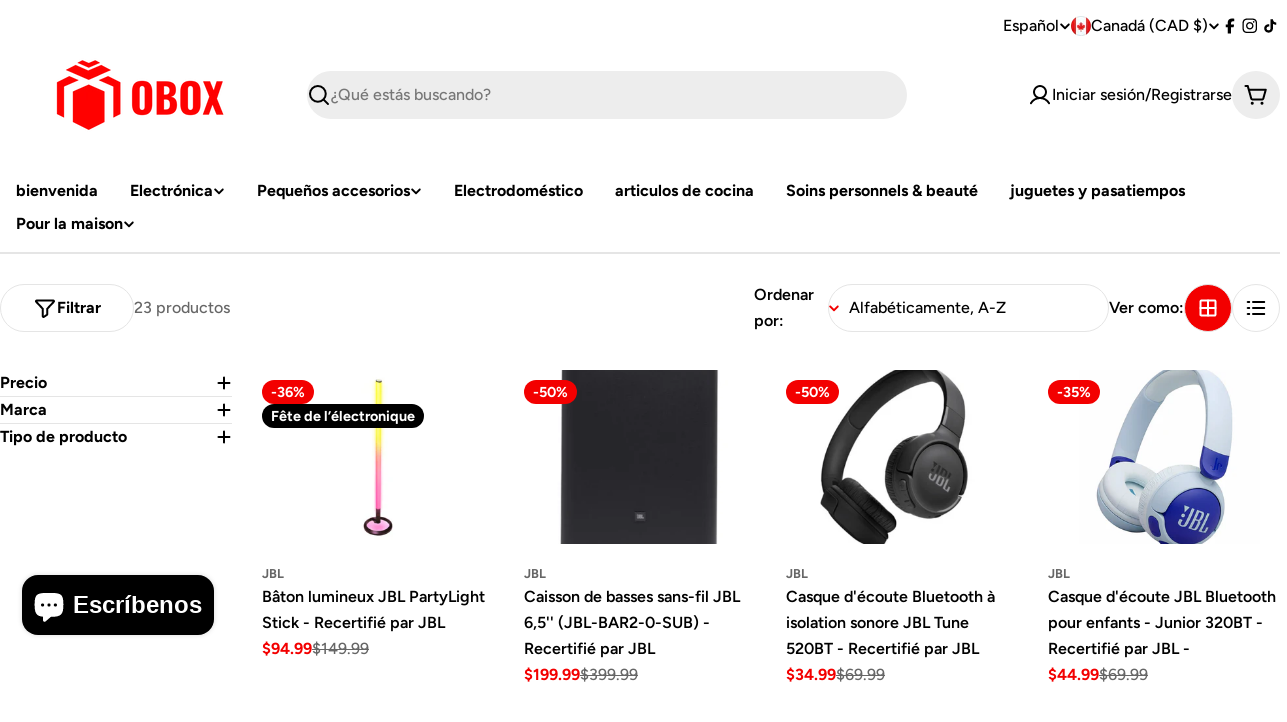

--- FILE ---
content_type: text/css
request_url: https://oboxliquidation.com/cdn/shop/t/13/assets/component-multicolumn-card.css?v=9308128722372994321748451986
body_size: -43
content:
.multicolumn-card:not(.color-scheme-inherit){--px: 2rem;--py: 2.4rem;padding:var(--py) var(--px)}@media (max-width: 767.98px){.multicolumn-card:not(.color-scheme-inherit){--px: 1.6rem}}.multicolumn-card__image{display:inline-block;vertical-align:top;max-width:100%;width:var(--icon-size);margin-bottom:var(--image-spacing-bottom, 2rem);height:fit-content}@media (max-width: 767.98px){.multicolumn-card__image{margin-bottom:var(--image-spacing-bottom-mobile, 1.6rem)}}.multicolumn-card--image-full{--icon-size: 100%}.multicolumn-card--image-full img{width:100%}.multicolumn-card--image-icon{--icon-size: var(--img-max)}@media (max-width: 767.98px){.multicolumn-card--image-icon{--icon-size: var(--img-max-mb)}}.multicolumn-card--image-icon .multicolumn-card__image{color:var(--icon-color)}.multicolumn-card--layout-left .multicolumn-card__image{margin:0}.multicolumn-card--layout-left .rich-text--tight{--text-margin-top: .4rem;--child-margin-top: 1.6rem}.multicolumn-card__title,.multicolumn-card__text{word-break:break-word}.multicolumn-card__count{grid-template-columns:fit-content(100%) 1fr;margin-bottom:var(--count-spacing, 1.2rem)}@media (max-width: 767.98px){.multicolumn-card__count{margin-bottom:var(--count-spacing-mobile, .8rem)}}.multicolumn-card__count:after{content:"";width:100%;height:2px;display:block;border-bottom:2px dashed rgba(var(--color-border),var(--color-border-alpha, 1))}.multicolumn-card__divider{position:absolute;top:0;inset-inline-end:calc(-1 * var(--f-column-gap) / 2);border-inline-end:1px solid rgba(var(--color-border),var(--color-border-alpha, 1));height:100%}.multicolumn-card-wrapper:last-child .multicolumn-card__divider{display:none}@media (max-width: 767.98px){.swipe-mobile .multicolumn-card-wrapper .multicolumn-card__divider{display:block}.swipe-mobile .multicolumn-card-wrapper:last-child .multicolumn-card__divider{display:none}}@media (min-width: 1024px){.hidden--desktop{display:none}}@media (min-width: 768px) and (max-width: 1023.98px){.hidden--tablet{display:none}}@media (max-width: 767.98px){.hidden--mobile{display:none}}
/*# sourceMappingURL=/cdn/shop/t/13/assets/component-multicolumn-card.css.map?v=9308128722372994321748451986 */


--- FILE ---
content_type: text/css
request_url: https://oboxliquidation.com/cdn/shop/t/13/assets/section-image-with-text-slider.css?v=102573613648156848101748451987
body_size: -220
content:
.image-slider__content .swiper{display:flex;flex-direction:column;padding:2.4rem 0}.image-slider__content-wrapper{padding-inline:1.5rem}@media (min-width: 768px) and (max-width: 1023.98px){.image-slider__content{--image-width: 60%}}@media (min-width: 768px){.image-slider__content{width:calc(100% - var(--image-width))}}@media (min-width: 768px){.image-slider__text{--text-margin-top: 2rem}}@media (max-width: 767.98px){.image-slider__text{width:100%}}.image-slider__media{height:var(--slide-height)}.image-slider-height--adapt{--slide-height: auto;min-height:44rem}.image-slider-height--small{--slide-height: 28rem}.image-slider-height--medium{--slide-height: 34rem}.image-slider-height--large{--slide-height: 42rem}@media (min-width: 768px){.image-slider-height--small{--slide-height: 54rem}.image-slider-height--medium{--slide-height: 63rem}.image-slider-height--large{--slide-height: 72rem}}.image-slider .swiper-controls{padding-inline:1.5rem;margin-inline:0;--swiper-controls-bottom-offset: 2.4rem}.image-slider .swiper-controls .swiper-button--blank{--swiper-navigation-size: 2rem}.image-slider .color-inherit{padding-inline-end:0}@media (max-width: 767.98px){.image-slider .color-inherit{padding-inline:0}}@media (min-width: 768px){.image-slider .order-first .color-inherit{padding-inline-start:0;padding-inline-end:1.5rem}}
/*# sourceMappingURL=/cdn/shop/t/13/assets/section-image-with-text-slider.css.map?v=102573613648156848101748451987 */
